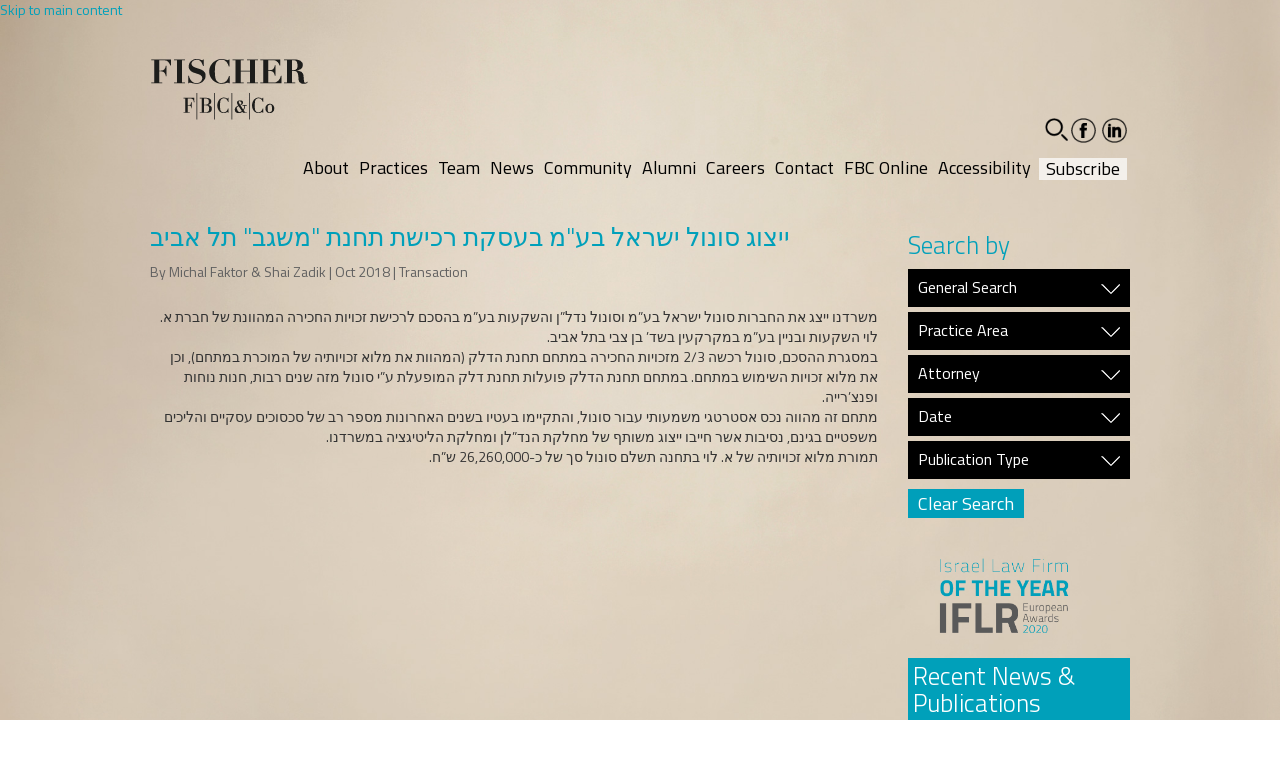

--- FILE ---
content_type: text/html; charset=UTF-8
request_url: https://www.fbclawyers.com/news/%D7%99%D7%99%D7%A6%D7%95%D7%92-%D7%A1%D7%95%D7%A0%D7%95%D7%9C-%D7%99%D7%A9%D7%A8%D7%90%D7%9C-%D7%91%D7%A2%D7%9E-%D7%91%D7%A2%D7%A1%D7%A7%D7%AA-%D7%A8%D7%9B%D7%99%D7%A9%D7%AA-%D7%AA%D7%97%D7%A0%D7%AA/
body_size: 12182
content:
<!DOCTYPE html>
<html class="no-js" lang="en-US">
<head>
<meta charset="UTF-8" />
<title>ייצוג סונול ישראל בע&quot;מ בעסקת רכישת תחנת &quot;משגב&quot; תל אביב | FISCHER (FBC &amp; Co.)</title>
<link rel="profile" href="http://gmpg.org/xfn/11" />
<link rel="pingback" href="https://www.fbclawyers.com/xmlrpc.php" />
<link rel="icon" href="https://www.fbclawyers.com/wp-content/themes/fcb/images/favicon-32x32.png" type="image/png" sizes="32x32">
<!-- CSS -->
<link rel="stylesheet" type="text/css" media="all" href="https://www.fbclawyers.com/wp-content/themes/fcb/css/bootstrap.min.css" />
<link rel="stylesheet" type="text/css" media="all" href="https://www.fbclawyers.com/wp-content/themes/fcb/style.css" />
<!--[if IE]>
	<link rel="stylesheet" type="text/css" href="https://www.fbclawyers.com/wp-content/themes/fcb/iefix.css" />
<![endif]-->




<!-- Google Fonts -->
<link href='//fonts.googleapis.com/css?family=Titillium+Web:400,900,700italic,700,600italic,600,400italic,300italic,300,200italic,200' rel='stylesheet' type='text/css'>
<link href='//fonts.googleapis.com/earlyaccess/opensanshebrew.css' rel='stylesheet' type='text/css'>

<!-- HTML5 shim and Respond.js IE8 support of HTML5 elements and media queries -->
<!--[if lt IE 9]>
  <script src="https://oss.maxcdn.com/libs/html5shiv/3.7.0/html5shiv.js"></script>
  <script src="https://oss.maxcdn.com/libs/respond.js/1.3.0/respond.min.js"></script>
<![endif]-->

<meta name='robots' content='index, follow, max-image-preview:large, max-snippet:-1, max-video-preview:-1' />
	<style>img:is([sizes="auto" i], [sizes^="auto," i]) { contain-intrinsic-size: 3000px 1500px }</style>
	<link rel="alternate" hreflang="en-us" href="https://www.fbclawyers.com/news/%d7%99%d7%99%d7%a6%d7%95%d7%92-%d7%a1%d7%95%d7%a0%d7%95%d7%9c-%d7%99%d7%a9%d7%a8%d7%90%d7%9c-%d7%91%d7%a2%d7%9e-%d7%91%d7%a2%d7%a1%d7%a7%d7%aa-%d7%a8%d7%9b%d7%99%d7%a9%d7%aa-%d7%aa%d7%97%d7%a0%d7%aa/" />
<link rel="alternate" hreflang="x-default" href="https://www.fbclawyers.com/news/%d7%99%d7%99%d7%a6%d7%95%d7%92-%d7%a1%d7%95%d7%a0%d7%95%d7%9c-%d7%99%d7%a9%d7%a8%d7%90%d7%9c-%d7%91%d7%a2%d7%9e-%d7%91%d7%a2%d7%a1%d7%a7%d7%aa-%d7%a8%d7%9b%d7%99%d7%a9%d7%aa-%d7%aa%d7%97%d7%a0%d7%aa/" />

	<!-- This site is optimized with the Yoast SEO plugin v24.5 - https://yoast.com/wordpress/plugins/seo/ -->
	<link rel="canonical" href="https://www.fbclawyers.com/news/ייצוג-סונול-ישראל-בעמ-בעסקת-רכישת-תחנת/" />
	<meta property="og:locale" content="en_US" />
	<meta property="og:type" content="article" />
	<meta property="og:title" content="ייצוג סונול ישראל בע&quot;מ בעסקת רכישת תחנת &quot;משגב&quot; תל אביב | FISCHER (FBC &amp; Co.)" />
	<meta property="og:description" content="משרדנו ייצג את החברות סונול ישראל בע&#8221;מ וסונול נדל&#8221;ן והשקעות בע&#8221;מ בהסכם לרכישת זכויות החכירה המהוונת של חברת א. לוי השקעות ובניין בע&#8221;מ במקרקעין בשד&#8217; בן צבי בתל אביב. במסגרת ההסכם, סונול רכשה 2/3 מזכויות החכירה במתחם תחנת הדלק (המהוות את מלוא זכויותיה של המוכרת במתחם), וכן את מלוא זכויות השימוש במתחם. במתחם תחנת הדלק [&hellip;]" />
	<meta property="og:url" content="https://www.fbclawyers.com/news/ייצוג-סונול-ישראל-בעמ-בעסקת-רכישת-תחנת/" />
	<meta property="og:site_name" content="FISCHER (FBC &amp; Co.)" />
	<script type="application/ld+json" class="yoast-schema-graph">{"@context":"https://schema.org","@graph":[{"@type":"WebPage","@id":"https://www.fbclawyers.com/news/%d7%99%d7%99%d7%a6%d7%95%d7%92-%d7%a1%d7%95%d7%a0%d7%95%d7%9c-%d7%99%d7%a9%d7%a8%d7%90%d7%9c-%d7%91%d7%a2%d7%9e-%d7%91%d7%a2%d7%a1%d7%a7%d7%aa-%d7%a8%d7%9b%d7%99%d7%a9%d7%aa-%d7%aa%d7%97%d7%a0%d7%aa/","url":"https://www.fbclawyers.com/news/%d7%99%d7%99%d7%a6%d7%95%d7%92-%d7%a1%d7%95%d7%a0%d7%95%d7%9c-%d7%99%d7%a9%d7%a8%d7%90%d7%9c-%d7%91%d7%a2%d7%9e-%d7%91%d7%a2%d7%a1%d7%a7%d7%aa-%d7%a8%d7%9b%d7%99%d7%a9%d7%aa-%d7%aa%d7%97%d7%a0%d7%aa/","name":"ייצוג סונול ישראל בע\"מ בעסקת רכישת תחנת \"משגב\" תל אביב | FISCHER (FBC &amp; Co.)","isPartOf":{"@id":"https://www.fbclawyers.com/#website"},"datePublished":"2018-10-29T14:11:54+00:00","breadcrumb":{"@id":"https://www.fbclawyers.com/news/%d7%99%d7%99%d7%a6%d7%95%d7%92-%d7%a1%d7%95%d7%a0%d7%95%d7%9c-%d7%99%d7%a9%d7%a8%d7%90%d7%9c-%d7%91%d7%a2%d7%9e-%d7%91%d7%a2%d7%a1%d7%a7%d7%aa-%d7%a8%d7%9b%d7%99%d7%a9%d7%aa-%d7%aa%d7%97%d7%a0%d7%aa/#breadcrumb"},"inLanguage":"en-US","potentialAction":[{"@type":"ReadAction","target":["https://www.fbclawyers.com/news/%d7%99%d7%99%d7%a6%d7%95%d7%92-%d7%a1%d7%95%d7%a0%d7%95%d7%9c-%d7%99%d7%a9%d7%a8%d7%90%d7%9c-%d7%91%d7%a2%d7%9e-%d7%91%d7%a2%d7%a1%d7%a7%d7%aa-%d7%a8%d7%9b%d7%99%d7%a9%d7%aa-%d7%aa%d7%97%d7%a0%d7%aa/"]}]},{"@type":"BreadcrumbList","@id":"https://www.fbclawyers.com/news/%d7%99%d7%99%d7%a6%d7%95%d7%92-%d7%a1%d7%95%d7%a0%d7%95%d7%9c-%d7%99%d7%a9%d7%a8%d7%90%d7%9c-%d7%91%d7%a2%d7%9e-%d7%91%d7%a2%d7%a1%d7%a7%d7%aa-%d7%a8%d7%9b%d7%99%d7%a9%d7%aa-%d7%aa%d7%97%d7%a0%d7%aa/#breadcrumb","itemListElement":[{"@type":"ListItem","position":1,"name":"Home","item":"https://www.fbclawyers.com/"},{"@type":"ListItem","position":2,"name":"News","item":"https://www.fbclawyers.com/news/"},{"@type":"ListItem","position":3,"name":"ייצוג סונול ישראל בע&#8221;מ בעסקת רכישת תחנת &#8220;משגב&#8221; תל אביב"}]},{"@type":"WebSite","@id":"https://www.fbclawyers.com/#website","url":"https://www.fbclawyers.com/","name":"FISCHER (FBC &amp; Co.)","description":"","publisher":{"@id":"https://www.fbclawyers.com/#organization"},"potentialAction":[{"@type":"SearchAction","target":{"@type":"EntryPoint","urlTemplate":"https://www.fbclawyers.com/?s={search_term_string}"},"query-input":{"@type":"PropertyValueSpecification","valueRequired":true,"valueName":"search_term_string"}}],"inLanguage":"en-US"},{"@type":"Organization","@id":"https://www.fbclawyers.com/#organization","name":"Fischer Behar Chen Well Orion & Co","url":"https://www.fbclawyers.com/","logo":{"@type":"ImageObject","inLanguage":"en-US","@id":"https://www.fbclawyers.com/#/schema/logo/image/","url":"https://www.fbclawyers.com/wp-content/uploads/2022/11/fcb.png","contentUrl":"https://www.fbclawyers.com/wp-content/uploads/2022/11/fcb.png","width":159,"height":78,"caption":"Fischer Behar Chen Well Orion & Co"},"image":{"@id":"https://www.fbclawyers.com/#/schema/logo/image/"}}]}</script>
	<!-- / Yoast SEO plugin. -->


<link rel='dns-prefetch' href='//cdnjs.cloudflare.com' />
<script type="text/javascript">
/* <![CDATA[ */
window._wpemojiSettings = {"baseUrl":"https:\/\/s.w.org\/images\/core\/emoji\/15.0.3\/72x72\/","ext":".png","svgUrl":"https:\/\/s.w.org\/images\/core\/emoji\/15.0.3\/svg\/","svgExt":".svg","source":{"concatemoji":"https:\/\/www.fbclawyers.com\/wp-includes\/js\/wp-emoji-release.min.js?ver=c0cb0254dd585d86c69ea2ab02cc499a"}};
/*! This file is auto-generated */
!function(i,n){var o,s,e;function c(e){try{var t={supportTests:e,timestamp:(new Date).valueOf()};sessionStorage.setItem(o,JSON.stringify(t))}catch(e){}}function p(e,t,n){e.clearRect(0,0,e.canvas.width,e.canvas.height),e.fillText(t,0,0);var t=new Uint32Array(e.getImageData(0,0,e.canvas.width,e.canvas.height).data),r=(e.clearRect(0,0,e.canvas.width,e.canvas.height),e.fillText(n,0,0),new Uint32Array(e.getImageData(0,0,e.canvas.width,e.canvas.height).data));return t.every(function(e,t){return e===r[t]})}function u(e,t,n){switch(t){case"flag":return n(e,"\ud83c\udff3\ufe0f\u200d\u26a7\ufe0f","\ud83c\udff3\ufe0f\u200b\u26a7\ufe0f")?!1:!n(e,"\ud83c\uddfa\ud83c\uddf3","\ud83c\uddfa\u200b\ud83c\uddf3")&&!n(e,"\ud83c\udff4\udb40\udc67\udb40\udc62\udb40\udc65\udb40\udc6e\udb40\udc67\udb40\udc7f","\ud83c\udff4\u200b\udb40\udc67\u200b\udb40\udc62\u200b\udb40\udc65\u200b\udb40\udc6e\u200b\udb40\udc67\u200b\udb40\udc7f");case"emoji":return!n(e,"\ud83d\udc26\u200d\u2b1b","\ud83d\udc26\u200b\u2b1b")}return!1}function f(e,t,n){var r="undefined"!=typeof WorkerGlobalScope&&self instanceof WorkerGlobalScope?new OffscreenCanvas(300,150):i.createElement("canvas"),a=r.getContext("2d",{willReadFrequently:!0}),o=(a.textBaseline="top",a.font="600 32px Arial",{});return e.forEach(function(e){o[e]=t(a,e,n)}),o}function t(e){var t=i.createElement("script");t.src=e,t.defer=!0,i.head.appendChild(t)}"undefined"!=typeof Promise&&(o="wpEmojiSettingsSupports",s=["flag","emoji"],n.supports={everything:!0,everythingExceptFlag:!0},e=new Promise(function(e){i.addEventListener("DOMContentLoaded",e,{once:!0})}),new Promise(function(t){var n=function(){try{var e=JSON.parse(sessionStorage.getItem(o));if("object"==typeof e&&"number"==typeof e.timestamp&&(new Date).valueOf()<e.timestamp+604800&&"object"==typeof e.supportTests)return e.supportTests}catch(e){}return null}();if(!n){if("undefined"!=typeof Worker&&"undefined"!=typeof OffscreenCanvas&&"undefined"!=typeof URL&&URL.createObjectURL&&"undefined"!=typeof Blob)try{var e="postMessage("+f.toString()+"("+[JSON.stringify(s),u.toString(),p.toString()].join(",")+"));",r=new Blob([e],{type:"text/javascript"}),a=new Worker(URL.createObjectURL(r),{name:"wpTestEmojiSupports"});return void(a.onmessage=function(e){c(n=e.data),a.terminate(),t(n)})}catch(e){}c(n=f(s,u,p))}t(n)}).then(function(e){for(var t in e)n.supports[t]=e[t],n.supports.everything=n.supports.everything&&n.supports[t],"flag"!==t&&(n.supports.everythingExceptFlag=n.supports.everythingExceptFlag&&n.supports[t]);n.supports.everythingExceptFlag=n.supports.everythingExceptFlag&&!n.supports.flag,n.DOMReady=!1,n.readyCallback=function(){n.DOMReady=!0}}).then(function(){return e}).then(function(){var e;n.supports.everything||(n.readyCallback(),(e=n.source||{}).concatemoji?t(e.concatemoji):e.wpemoji&&e.twemoji&&(t(e.twemoji),t(e.wpemoji)))}))}((window,document),window._wpemojiSettings);
/* ]]> */
</script>
<link rel='stylesheet' id='Awesome-css-css' href='https://cdnjs.cloudflare.com/ajax/libs/font-awesome/6.2.1/css/all.min.css?ver=c0cb0254dd585d86c69ea2ab02cc499a' type='text/css' media='all' />
<link rel='stylesheet' id='Awesome-fonts-css' href='https://www.fbclawyers.com/wp-content/themes/fcb/fonts/fontawesome/fa-regular-400.ttf?ver=c0cb0254dd585d86c69ea2ab02cc499a' type='text/css' media='all' />
<style id='wp-emoji-styles-inline-css' type='text/css'>

	img.wp-smiley, img.emoji {
		display: inline !important;
		border: none !important;
		box-shadow: none !important;
		height: 1em !important;
		width: 1em !important;
		margin: 0 0.07em !important;
		vertical-align: -0.1em !important;
		background: none !important;
		padding: 0 !important;
	}
</style>
<link rel='stylesheet' id='wp-block-library-css' href='https://www.fbclawyers.com/wp-includes/css/dist/block-library/style.min.css?ver=c0cb0254dd585d86c69ea2ab02cc499a' type='text/css' media='all' />
<style id='classic-theme-styles-inline-css' type='text/css'>
/*! This file is auto-generated */
.wp-block-button__link{color:#fff;background-color:#32373c;border-radius:9999px;box-shadow:none;text-decoration:none;padding:calc(.667em + 2px) calc(1.333em + 2px);font-size:1.125em}.wp-block-file__button{background:#32373c;color:#fff;text-decoration:none}
</style>
<style id='global-styles-inline-css' type='text/css'>
:root{--wp--preset--aspect-ratio--square: 1;--wp--preset--aspect-ratio--4-3: 4/3;--wp--preset--aspect-ratio--3-4: 3/4;--wp--preset--aspect-ratio--3-2: 3/2;--wp--preset--aspect-ratio--2-3: 2/3;--wp--preset--aspect-ratio--16-9: 16/9;--wp--preset--aspect-ratio--9-16: 9/16;--wp--preset--color--black: #000000;--wp--preset--color--cyan-bluish-gray: #abb8c3;--wp--preset--color--white: #ffffff;--wp--preset--color--pale-pink: #f78da7;--wp--preset--color--vivid-red: #cf2e2e;--wp--preset--color--luminous-vivid-orange: #ff6900;--wp--preset--color--luminous-vivid-amber: #fcb900;--wp--preset--color--light-green-cyan: #7bdcb5;--wp--preset--color--vivid-green-cyan: #00d084;--wp--preset--color--pale-cyan-blue: #8ed1fc;--wp--preset--color--vivid-cyan-blue: #0693e3;--wp--preset--color--vivid-purple: #9b51e0;--wp--preset--gradient--vivid-cyan-blue-to-vivid-purple: linear-gradient(135deg,rgba(6,147,227,1) 0%,rgb(155,81,224) 100%);--wp--preset--gradient--light-green-cyan-to-vivid-green-cyan: linear-gradient(135deg,rgb(122,220,180) 0%,rgb(0,208,130) 100%);--wp--preset--gradient--luminous-vivid-amber-to-luminous-vivid-orange: linear-gradient(135deg,rgba(252,185,0,1) 0%,rgba(255,105,0,1) 100%);--wp--preset--gradient--luminous-vivid-orange-to-vivid-red: linear-gradient(135deg,rgba(255,105,0,1) 0%,rgb(207,46,46) 100%);--wp--preset--gradient--very-light-gray-to-cyan-bluish-gray: linear-gradient(135deg,rgb(238,238,238) 0%,rgb(169,184,195) 100%);--wp--preset--gradient--cool-to-warm-spectrum: linear-gradient(135deg,rgb(74,234,220) 0%,rgb(151,120,209) 20%,rgb(207,42,186) 40%,rgb(238,44,130) 60%,rgb(251,105,98) 80%,rgb(254,248,76) 100%);--wp--preset--gradient--blush-light-purple: linear-gradient(135deg,rgb(255,206,236) 0%,rgb(152,150,240) 100%);--wp--preset--gradient--blush-bordeaux: linear-gradient(135deg,rgb(254,205,165) 0%,rgb(254,45,45) 50%,rgb(107,0,62) 100%);--wp--preset--gradient--luminous-dusk: linear-gradient(135deg,rgb(255,203,112) 0%,rgb(199,81,192) 50%,rgb(65,88,208) 100%);--wp--preset--gradient--pale-ocean: linear-gradient(135deg,rgb(255,245,203) 0%,rgb(182,227,212) 50%,rgb(51,167,181) 100%);--wp--preset--gradient--electric-grass: linear-gradient(135deg,rgb(202,248,128) 0%,rgb(113,206,126) 100%);--wp--preset--gradient--midnight: linear-gradient(135deg,rgb(2,3,129) 0%,rgb(40,116,252) 100%);--wp--preset--font-size--small: 13px;--wp--preset--font-size--medium: 20px;--wp--preset--font-size--large: 36px;--wp--preset--font-size--x-large: 42px;--wp--preset--spacing--20: 0.44rem;--wp--preset--spacing--30: 0.67rem;--wp--preset--spacing--40: 1rem;--wp--preset--spacing--50: 1.5rem;--wp--preset--spacing--60: 2.25rem;--wp--preset--spacing--70: 3.38rem;--wp--preset--spacing--80: 5.06rem;--wp--preset--shadow--natural: 6px 6px 9px rgba(0, 0, 0, 0.2);--wp--preset--shadow--deep: 12px 12px 50px rgba(0, 0, 0, 0.4);--wp--preset--shadow--sharp: 6px 6px 0px rgba(0, 0, 0, 0.2);--wp--preset--shadow--outlined: 6px 6px 0px -3px rgba(255, 255, 255, 1), 6px 6px rgba(0, 0, 0, 1);--wp--preset--shadow--crisp: 6px 6px 0px rgba(0, 0, 0, 1);}:where(.is-layout-flex){gap: 0.5em;}:where(.is-layout-grid){gap: 0.5em;}body .is-layout-flex{display: flex;}.is-layout-flex{flex-wrap: wrap;align-items: center;}.is-layout-flex > :is(*, div){margin: 0;}body .is-layout-grid{display: grid;}.is-layout-grid > :is(*, div){margin: 0;}:where(.wp-block-columns.is-layout-flex){gap: 2em;}:where(.wp-block-columns.is-layout-grid){gap: 2em;}:where(.wp-block-post-template.is-layout-flex){gap: 1.25em;}:where(.wp-block-post-template.is-layout-grid){gap: 1.25em;}.has-black-color{color: var(--wp--preset--color--black) !important;}.has-cyan-bluish-gray-color{color: var(--wp--preset--color--cyan-bluish-gray) !important;}.has-white-color{color: var(--wp--preset--color--white) !important;}.has-pale-pink-color{color: var(--wp--preset--color--pale-pink) !important;}.has-vivid-red-color{color: var(--wp--preset--color--vivid-red) !important;}.has-luminous-vivid-orange-color{color: var(--wp--preset--color--luminous-vivid-orange) !important;}.has-luminous-vivid-amber-color{color: var(--wp--preset--color--luminous-vivid-amber) !important;}.has-light-green-cyan-color{color: var(--wp--preset--color--light-green-cyan) !important;}.has-vivid-green-cyan-color{color: var(--wp--preset--color--vivid-green-cyan) !important;}.has-pale-cyan-blue-color{color: var(--wp--preset--color--pale-cyan-blue) !important;}.has-vivid-cyan-blue-color{color: var(--wp--preset--color--vivid-cyan-blue) !important;}.has-vivid-purple-color{color: var(--wp--preset--color--vivid-purple) !important;}.has-black-background-color{background-color: var(--wp--preset--color--black) !important;}.has-cyan-bluish-gray-background-color{background-color: var(--wp--preset--color--cyan-bluish-gray) !important;}.has-white-background-color{background-color: var(--wp--preset--color--white) !important;}.has-pale-pink-background-color{background-color: var(--wp--preset--color--pale-pink) !important;}.has-vivid-red-background-color{background-color: var(--wp--preset--color--vivid-red) !important;}.has-luminous-vivid-orange-background-color{background-color: var(--wp--preset--color--luminous-vivid-orange) !important;}.has-luminous-vivid-amber-background-color{background-color: var(--wp--preset--color--luminous-vivid-amber) !important;}.has-light-green-cyan-background-color{background-color: var(--wp--preset--color--light-green-cyan) !important;}.has-vivid-green-cyan-background-color{background-color: var(--wp--preset--color--vivid-green-cyan) !important;}.has-pale-cyan-blue-background-color{background-color: var(--wp--preset--color--pale-cyan-blue) !important;}.has-vivid-cyan-blue-background-color{background-color: var(--wp--preset--color--vivid-cyan-blue) !important;}.has-vivid-purple-background-color{background-color: var(--wp--preset--color--vivid-purple) !important;}.has-black-border-color{border-color: var(--wp--preset--color--black) !important;}.has-cyan-bluish-gray-border-color{border-color: var(--wp--preset--color--cyan-bluish-gray) !important;}.has-white-border-color{border-color: var(--wp--preset--color--white) !important;}.has-pale-pink-border-color{border-color: var(--wp--preset--color--pale-pink) !important;}.has-vivid-red-border-color{border-color: var(--wp--preset--color--vivid-red) !important;}.has-luminous-vivid-orange-border-color{border-color: var(--wp--preset--color--luminous-vivid-orange) !important;}.has-luminous-vivid-amber-border-color{border-color: var(--wp--preset--color--luminous-vivid-amber) !important;}.has-light-green-cyan-border-color{border-color: var(--wp--preset--color--light-green-cyan) !important;}.has-vivid-green-cyan-border-color{border-color: var(--wp--preset--color--vivid-green-cyan) !important;}.has-pale-cyan-blue-border-color{border-color: var(--wp--preset--color--pale-cyan-blue) !important;}.has-vivid-cyan-blue-border-color{border-color: var(--wp--preset--color--vivid-cyan-blue) !important;}.has-vivid-purple-border-color{border-color: var(--wp--preset--color--vivid-purple) !important;}.has-vivid-cyan-blue-to-vivid-purple-gradient-background{background: var(--wp--preset--gradient--vivid-cyan-blue-to-vivid-purple) !important;}.has-light-green-cyan-to-vivid-green-cyan-gradient-background{background: var(--wp--preset--gradient--light-green-cyan-to-vivid-green-cyan) !important;}.has-luminous-vivid-amber-to-luminous-vivid-orange-gradient-background{background: var(--wp--preset--gradient--luminous-vivid-amber-to-luminous-vivid-orange) !important;}.has-luminous-vivid-orange-to-vivid-red-gradient-background{background: var(--wp--preset--gradient--luminous-vivid-orange-to-vivid-red) !important;}.has-very-light-gray-to-cyan-bluish-gray-gradient-background{background: var(--wp--preset--gradient--very-light-gray-to-cyan-bluish-gray) !important;}.has-cool-to-warm-spectrum-gradient-background{background: var(--wp--preset--gradient--cool-to-warm-spectrum) !important;}.has-blush-light-purple-gradient-background{background: var(--wp--preset--gradient--blush-light-purple) !important;}.has-blush-bordeaux-gradient-background{background: var(--wp--preset--gradient--blush-bordeaux) !important;}.has-luminous-dusk-gradient-background{background: var(--wp--preset--gradient--luminous-dusk) !important;}.has-pale-ocean-gradient-background{background: var(--wp--preset--gradient--pale-ocean) !important;}.has-electric-grass-gradient-background{background: var(--wp--preset--gradient--electric-grass) !important;}.has-midnight-gradient-background{background: var(--wp--preset--gradient--midnight) !important;}.has-small-font-size{font-size: var(--wp--preset--font-size--small) !important;}.has-medium-font-size{font-size: var(--wp--preset--font-size--medium) !important;}.has-large-font-size{font-size: var(--wp--preset--font-size--large) !important;}.has-x-large-font-size{font-size: var(--wp--preset--font-size--x-large) !important;}
:where(.wp-block-post-template.is-layout-flex){gap: 1.25em;}:where(.wp-block-post-template.is-layout-grid){gap: 1.25em;}
:where(.wp-block-columns.is-layout-flex){gap: 2em;}:where(.wp-block-columns.is-layout-grid){gap: 2em;}
:root :where(.wp-block-pullquote){font-size: 1.5em;line-height: 1.6;}
</style>
<link rel='stylesheet' id='wpml-legacy-dropdown-0-css' href='https://www.fbclawyers.com/wp-content/plugins/sitepress-multilingual-cms/templates/language-switchers/legacy-dropdown/style.min.css?ver=1' type='text/css' media='all' />
<style id='wpml-legacy-dropdown-0-inline-css' type='text/css'>
.wpml-ls-statics-shortcode_actions, .wpml-ls-statics-shortcode_actions .wpml-ls-sub-menu, .wpml-ls-statics-shortcode_actions a {border-color:#cdcdcd;}.wpml-ls-statics-shortcode_actions a, .wpml-ls-statics-shortcode_actions .wpml-ls-sub-menu a, .wpml-ls-statics-shortcode_actions .wpml-ls-sub-menu a:link, .wpml-ls-statics-shortcode_actions li:not(.wpml-ls-current-language) .wpml-ls-link, .wpml-ls-statics-shortcode_actions li:not(.wpml-ls-current-language) .wpml-ls-link:link {color:#444444;background-color:#ffffff;}.wpml-ls-statics-shortcode_actions .wpml-ls-sub-menu a:hover,.wpml-ls-statics-shortcode_actions .wpml-ls-sub-menu a:focus, .wpml-ls-statics-shortcode_actions .wpml-ls-sub-menu a:link:hover, .wpml-ls-statics-shortcode_actions .wpml-ls-sub-menu a:link:focus {color:#000000;background-color:#eeeeee;}.wpml-ls-statics-shortcode_actions .wpml-ls-current-language > a {color:#444444;background-color:#ffffff;}.wpml-ls-statics-shortcode_actions .wpml-ls-current-language:hover>a, .wpml-ls-statics-shortcode_actions .wpml-ls-current-language>a:focus {color:#000000;background-color:#eeeeee;}
</style>
<link rel='stylesheet' id='wp-bootstrap-carousel-css' href='https://www.fbclawyers.com/wp-content/plugins/wp-bootstrap-carousel/css/carousel.min.css?ver=0.5.0' type='text/css' media='screen' />
<script type="text/javascript" src="https://www.fbclawyers.com/wp-content/plugins/sitepress-multilingual-cms/templates/language-switchers/legacy-dropdown/script.min.js?ver=1" id="wpml-legacy-dropdown-0-js"></script>
<link rel="https://api.w.org/" href="https://www.fbclawyers.com/wp-json/" /><link rel="EditURI" type="application/rsd+xml" title="RSD" href="https://www.fbclawyers.com/xmlrpc.php?rsd" />

<link rel='shortlink' href='https://www.fbclawyers.com/?p=5570' />
<link rel="alternate" title="oEmbed (JSON)" type="application/json+oembed" href="https://www.fbclawyers.com/wp-json/oembed/1.0/embed?url=https%3A%2F%2Fwww.fbclawyers.com%2Fnews%2F%25d7%2599%25d7%2599%25d7%25a6%25d7%2595%25d7%2592-%25d7%25a1%25d7%2595%25d7%25a0%25d7%2595%25d7%259c-%25d7%2599%25d7%25a9%25d7%25a8%25d7%2590%25d7%259c-%25d7%2591%25d7%25a2%25d7%259e-%25d7%2591%25d7%25a2%25d7%25a1%25d7%25a7%25d7%25aa-%25d7%25a8%25d7%259b%25d7%2599%25d7%25a9%25d7%25aa-%25d7%25aa%25d7%2597%25d7%25a0%25d7%25aa%2F" />
<link rel="alternate" title="oEmbed (XML)" type="text/xml+oembed" href="https://www.fbclawyers.com/wp-json/oembed/1.0/embed?url=https%3A%2F%2Fwww.fbclawyers.com%2Fnews%2F%25d7%2599%25d7%2599%25d7%25a6%25d7%2595%25d7%2592-%25d7%25a1%25d7%2595%25d7%25a0%25d7%2595%25d7%259c-%25d7%2599%25d7%25a9%25d7%25a8%25d7%2590%25d7%259c-%25d7%2591%25d7%25a2%25d7%259e-%25d7%2591%25d7%25a2%25d7%25a1%25d7%25a7%25d7%25aa-%25d7%25a8%25d7%259b%25d7%2599%25d7%25a9%25d7%25aa-%25d7%25aa%25d7%2597%25d7%25a0%25d7%25aa%2F&#038;format=xml" />
<meta name="generator" content="WPML ver:4.7.1 stt:1;" />
<script>
	var onSubmit = function(response) {
		document.getElementById("frm1").submit();
	};
	var onSubmit2 = function(response) {
		document.getElementById("frm2").submit();
	};
</script>

	<!-- // v3  captcha -->
	<!-- <script src='https://www.google.com/recaptcha/api.js?render=6LfEhLUfAAAAAD6_g03Q_qplSa9xHMHqZbhVB8hz' async defer></script> -->
	<script>
		// console.log('grecaptcha',grecaptcha);
		if(typeof grecaptcha === 'undefined') {
			grecaptcha = {};
		}
		
		if(grecaptcha){
			console.log( 'grecaptcha:1', grecaptcha );
			function onSubmitCareers(e) {
				// e.preventDefault();
				// console.log( 'e', e );
				grecaptcha.ready(function() {
					// alert("grecaptcha is ready!");
					grecaptcha.execute('6LfEhLUfAAAAAD6_g03Q_qplSa9xHMHqZbhVB8hz', {action: 'validate_captcha'}).then(function(token) {
						document.getElementById('recaptcha-token').value = token;
					});

					// refresh token every minute to prevent expiration
					setInterval(function(){
						grecaptcha.execute('6LfEhLUfAAAAAD6_g03Q_qplSa9xHMHqZbhVB8hz', {action: 'validate_captcha'}).then(function(token) {
							console.log( 'refreshed token:', token );
							document.getElementById("recaptcha-token").value = token;
						});
					}, 60000)
				});
			}
		}
	</script>
</head>

<body class="news-template-default single single-news postid-5570" >
	<div id = "skip-to-main">
        <a href="#wrap" aria-label="Skip to main content">Skip to main content</a>
    </div>
	<div id="wrap">
		<div id="header">
			<div class="container">
				<div id="fcb" class="pull-left">
					<a href="https://www.fbclawyers.com">
						<img src="https://www.fbclawyers.com/wp-content/themes/fcb/images/fcb.png" alt="fbc logo">
					</a>
				</div>
				<div class="allmenu">
					<div class="top-menu">
											<ul class="main-menu">
							<li class="main-search" role="button" tabindex="0" aria-label="open search field"><span style="opacity: 0;" class="glyphicon glyphicon-search"></span><div class="search-form-holder"><form action="' . get_bloginfo('url') . '" method="get"><input class="input-main-search" type="text" name="s" aria-label="search"></form></div></li>
							<li class="facebook-head social"><a href="https://www.facebook.com/fischerbehar" target="_blank"><span class="visuallyhidden">facebook-social</span></a></li>
							<li class="linkindin-head social"><a href="https://www.linkedin.com/company/156864" target="_blank"><span class="visuallyhidden">linkedin-social</span></a></li>
						</ul>
						<!-- <span class="blck-btn pull-right">
							<a href="https://www.fbclawyers.com/?page_id=8512">Coronavirus Updates</a>
						</span> -->
										</div>
				<div class="bottom-menu">
						<nav id="master-menu"><ul class="main-menu pull-right"><li id="menu-item-1935" class="show-mobile menu-item menu-item-type-post_type menu-item-object-page menu-item-home menu-item-1935"><a href="https://www.fbclawyers.com/">Home</a></li>
<li id="menu-item-37" class="menu-item menu-item-type-post_type menu-item-object-page menu-item-37"><a href="https://www.fbclawyers.com/about-fbc/">About</a></li>
<li id="menu-item-1917" class="hidden menu-item menu-item-type-post_type menu-item-object-page menu-item-1917"><a href="https://www.fbclawyers.com/practices/">Practices</a></li>
<li id="menu-item-11" class="practices-menu menu-item menu-item-type-custom menu-item-object-custom menu-item-11"><a href="#">Practices</a></li>
<li id="menu-item-74" class="menu-item menu-item-type-post_type menu-item-object-page menu-item-74"><a href="https://www.fbclawyers.com/team/">Team</a></li>
<li id="menu-item-81" class="menu-item menu-item-type-post_type menu-item-object-page menu-item-81"><a href="https://www.fbclawyers.com/news-publications/">News</a></li>
<li id="menu-item-86" class="menu-item menu-item-type-post_type menu-item-object-page menu-item-86"><a href="https://www.fbclawyers.com/community/">Community</a></li>
<li id="menu-item-95" class="menu-item menu-item-type-post_type menu-item-object-page menu-item-95"><a href="https://www.fbclawyers.com/alumni/">Alumni</a></li>
<li id="menu-item-10786" class="menu-item menu-item-type-post_type menu-item-object-page menu-item-10786"><a href="https://www.fbclawyers.com/carrers-attorneys/">Careers</a></li>
<li id="menu-item-120" class="menu-item menu-item-type-post_type menu-item-object-page menu-item-120"><a href="https://www.fbclawyers.com/contact/">Contact</a></li>
<li id="menu-item-7641" class="menu-item menu-item-type-post_type menu-item-object-page menu-item-7641"><a href="https://www.fbclawyers.com/fbc-online/">FBC Online</a></li>
<li id="menu-item-11370" class="menu-item menu-item-type-post_type menu-item-object-page menu-item-11370"><a href="https://www.fbclawyers.com/accessibility/">Accessibility</a></li>
<li id="menu-item-4093" class="subscribe menu-item menu-item-type-custom menu-item-object-custom menu-item-4093"><a target="_blank" href="http://fbclawyers.us15.list-manage.com/subscribe?u=5da665b111afade59f9e8ad39&#038;id=8ff97bacd4">Subscribe</a></li>
</ul></nav>					</div>
				</div>			
			</div>
		</div>
	<div class="container" role="main">
		<div class="row">
			<div class="right-sidebar">
				<div class="col-xs-9">
					<h1 class="article">ייצוג סונול ישראל בע"מ בעסקת רכישת תחנת "משגב" תל אביב</h1>
                    <div class="feed">
                        						<span>By Michal Faktor &amp; Shai Zadik  | Oct 2018 | Transaction</span>
					</div>
					<div class="article-content">
					<p style="direction: rtl;">משרדנו ייצג את החברות סונול ישראל בע&#8221;מ וסונול נדל&#8221;ן והשקעות בע&#8221;מ בהסכם לרכישת זכויות החכירה המהוונת של חברת א. לוי השקעות ובניין בע&#8221;מ במקרקעין בשד&#8217; בן צבי בתל אביב.<br />
במסגרת ההסכם, סונול רכשה 2/3 מזכויות החכירה במתחם תחנת הדלק (המהוות את מלוא זכויותיה של המוכרת במתחם), וכן את מלוא זכויות השימוש במתחם. במתחם תחנת הדלק פועלות תחנת דלק המופעלת ע&#8221;י סונול מזה שנים רבות, חנות נוחות ופנצ&#8217;רייה.<br />
מתחם זה מהווה נכס אסטרטגי משמעותי עבור סונול, והתקיימו בעטיו בשנים האחרונות מספר רב של סכסוכים עסקיים והליכים משפטיים בגינם, נסיבות אשר חייבו ייצוג משותף של מחלקת הנד&#8221;לן ומחלקת הליטיגציה במשרדנו.<br />
תמורת מלוא זכויותיה של א. לוי בתחנה תשלם סונול סך של כ-26,260,000 ש&#8221;ח.</p>
					</div>
					<!-- <p></p> -->
				</div>
				<div class="col-xs-3" id="sidebar">
								<h2>Search by</h2>
			<!-- Accordion -->
			<div class="panel-group" id="accordion">

				<!-- General Search -->
				<div class="panel panel-default">
					<div class="panel-heading">
						<p class="h4 panel-title">
							<a data-toggle="collapse" data-parent="#accordion" href="#collapseZero" >
								General Search
								<i class="arrow white"></i>
							</a>
						</p>
					</div>
					<div id="collapseZero" class="panel-collapse collapse">
						<div class="panel-body">
							<form action="https://www.fbclawyers.com/news-publications/?" method="post">

								<input type="text" name="search" aria-label="General Search"/>
								<input type="hidden">
							</form>
						</div>
					</div>
				</div>
				
				<!-- Practice Area -->
				<div class="panel panel-default">
					<div class="panel-heading">
						<p class="h4 panel-title">
							<a data-toggle="collapse" data-parent="#accordion" href="#collapseOne">
								Practice Area
								<i class="arrow white"></i>
							</a>
						</p>
					</div>
					<div id="collapseOne" class="panel-collapse collapse">
						<div class="panel-body">
							<ul class="sidebar-list">
																		<li><a href="https://www.fbclawyers.com/news-publications/?area=arbitration-mediation" >Arbitration &amp; Mediation</a></li>
																			<li><a href="https://www.fbclawyers.com/news-publications/?area=aviation-maritime" >Aviation &amp; Maritime</a></li>
																			<li><a href="https://www.fbclawyers.com/news-publications/?area=banking-finance" >Banking &amp; Finance</a></li>
																			<li><a href="https://www.fbclawyers.com/news-publications/?area=blockchain-cryptocurrency" >Blockchain and Cryptocurrency</a></li>
																			<li><a href="https://www.fbclawyers.com/news-publications/?area=capital-markets" >Capital Markets</a></li>
																			<li><a href="https://www.fbclawyers.com/news-publications/?area=class-actions-derivative-suits" >Class Actions &amp; Derivative Suits</a></li>
																			<li><a href="https://www.fbclawyers.com/news-publications/?area=commercial" >Commercial</a></li>
																			<li><a href="https://www.fbclawyers.com/news-publications/?area=competition-antitrust" >Competition &amp; Antitrust</a></li>
																			<li><a href="https://www.fbclawyers.com/news-publications/?area=cybersecurity-it-data-protection" >Cybersecurity, IT &amp; Data Protection</a></li>
																			<li><a href="https://www.fbclawyers.com/news-publications/?area=east-asia-desk" >East Asia Desk</a></li>
																			<li><a href="https://www.fbclawyers.com/news-publications/?area=environmental" >Environmental</a></li>
																			<li><a href="https://www.fbclawyers.com/news-publications/?area=family-inheritance-law" >Family &amp; Inheritance Law</a></li>
																			<li><a href="https://www.fbclawyers.com/news-publications/?area=financial-regulation" >Financial Regulation</a></li>
																			<li><a href="https://www.fbclawyers.com/news-publications/?area=fintech" >FinTech</a></li>
																			<li><a href="https://www.fbclawyers.com/news-publications/?area=french-desk" >French Desk</a></li>
																			<li><a href="https://www.fbclawyers.com/news-publications/?area=global-talent-mobility-relocation" >Global Talent Mobility &amp; Relocation</a></li>
																			<li><a href="https://www.fbclawyers.com/news-publications/?area=hi-tech-technology-venture-capital" >Hi-Tech, Technology &amp; Venture Capital</a></li>
																			<li><a href="https://www.fbclawyers.com/news-publications/?area=hotels-tourism" >Hotels &amp; Tourism</a></li>
																			<li><a href="https://www.fbclawyers.com/news-publications/?area=insolvency-restructuring" >Insolvency &amp; Restructuring</a></li>
																			<li><a href="https://www.fbclawyers.com/news-publications/?area=intellectual-property" >Intellectual Property</a></li>
																			<li><a href="https://www.fbclawyers.com/news-publications/?area=investment-funds" >Investment Funds</a></li>
																			<li><a href="https://www.fbclawyers.com/news-publications/?area=labor-employment" >Labor &amp; Employment</a></li>
																			<li><a href="https://www.fbclawyers.com/news-publications/?area=life-sciences-health-care" >Life Sciences &amp; Healthcare</a></li>
																			<li><a href="https://www.fbclawyers.com/news-publications/?area=liquidation-receivership" >Liquidation &amp; Receivership</a></li>
																			<li><a href="https://www.fbclawyers.com/news-publications/?area=litigation" >Litigation</a></li>
																			<li><a href="https://www.fbclawyers.com/news-publications/?area=mergers-acquisitions" >Mergers &amp; Acquisitions</a></li>
																			<li><a href="https://www.fbclawyers.com/news-publications/?area=philanthropy" >Philanthropy</a></li>
																			<li><a href="https://www.fbclawyers.com/news-publications/?area=planning-zoning" >Planning &amp; Zoning</a></li>
																			<li><a href="https://www.fbclawyers.com/news-publications/?area=private-asset-management" >Private Asset Management</a></li>
																			<li><a href="https://www.fbclawyers.com/news-publications/?area=private-equity" >Private Equity</a></li>
																			<li><a href="https://www.fbclawyers.com/news-publications/?area=project-finance-energy" >Project Finance &amp; Energy</a></li>
																			<li><a href="https://www.fbclawyers.com/news-publications/?area=real-estate" >Real Estate</a></li>
																			<li><a href="https://www.fbclawyers.com/news-publications/?area=regulatory" >Regulatory</a></li>
																			<li><a href="https://www.fbclawyers.com/news-publications/?area=sports-law" >Sports Law</a></li>
																			<li><a href="https://www.fbclawyers.com/news-publications/?area=tax" >Tax</a></li>
																			<li><a href="https://www.fbclawyers.com/news-publications/?area=municipal-tax" >Tax - Municipal Tax</a></li>
																			<li><a href="https://www.fbclawyers.com/news-publications/?area=techlitigation" >Tech Litigation</a></li>
																			<li><a href="https://www.fbclawyers.com/news-publications/?area=telecom-media" >Telecom &amp; Media</a></li>
																			<li><a href="https://www.fbclawyers.com/news-publications/?area=trade-associations" >Trade Associations</a></li>
																</ul>
						</div>
					</div>
				</div>

				<!-- Author -->
				<div class="panel panel-default">
					<div class="panel-heading">
						<p class="h4 panel-title">
							<a data-toggle="collapse" data-parent="#accordion" href="#collapseThree">
								Attorney
								<i class="arrow white"></i>
							</a>
						</p>
					</div>
					<div id="collapseThree" class="panel-collapse collapse">
						<div class="panel-body">
							<div class="sorting">
								<form action="">
									<input aria-label="Attorney search" type="text" data-design="list" data-path="">
								</form>
							</div>
							<div id="lawyers-results"></div>
						</div>
					</div>
				</div>
				
				<!-- Date -->
				<div class="panel panel-default">
					<div class="panel-heading">
						<p class="h4 panel-title">
							<a data-toggle="collapse" data-parent="#accordion" href="#collapseTwo">
								Date
								<i class="arrow white"></i>
							</a>
						</p>
					</div>
					<div id="collapseTwo" class="panel-collapse collapse">
						<div class="panel-body">
							<ul class="sidebar-list">
																		<li><a href="https://www.fbclawyers.com/news-publications/?since=month" >Last Month</a></li>
																			<li><a href="https://www.fbclawyers.com/news-publications/?since=half" >Last Six Months</a></li>
																			<li><a href="https://www.fbclawyers.com/news-publications/?since=year" >Last Year</a></li>
																</ul>
						</div>
					</div>
				</div>

				<!-- Publication Type -->
				<div class="panel panel-default">
					<div class="panel-heading">
						<p class="h4 panel-title">
							<a data-toggle="collapse" data-parent="#accordion" href="#collapse">
								Publication Type
								<i class="arrow white"></i>
							</a>
						</p>
					</div>
					<div id="collapse" class="panel-collapse collapse">
						<div class="panel-body">
							<ul class="sidebar-list">
																		<li><a href="https://www.fbclawyers.com/news-publications/?publicType=Transaction" >Transaction</a></li>
																			<li><a href="https://www.fbclawyers.com/news-publications/?publicType=Publication" >Publication</a></li>
																			<li><a href="https://www.fbclawyers.com/news-publications/?publicType=Legal+Update" >Legal Update</a></li>
																			<li><a href="https://www.fbclawyers.com/news-publications/?publicType=Firm+News" >Firm News</a></li>
																</ul>
						</div>
					</div>
				</div>
			</div>

			<a href="https://www.fbclawyers.com/news-publications/" class="blue-btn spacer pull-left">Clear Search</a>
			<div class="clearfix"></div>

			<div class="banners" style="margin-top:15px;">
				<img src="https://www.fbclawyers.com/wp-content/themes/fcb/images/banners/FYEARE-1.png" class="max-img" alt="Israel Law Firm of the year by IFLR 1000 for 2020">
			</div>
			<!-- EndAccordion -->
		
		<h2 class="blue-filler">Recent News &amp; Publications</h2>
							<div class="side-feed">
						<h2 role="heading" aria-level="3">מעו&#8221;דכן תכנון ובניה &#8211; ינואר 2026 II</h2>
						<p><a href="https://www.fbclawyers.com/news/%d7%9e%d7%a2%d7%95%d7%93%d7%9b%d7%9f-%d7%aa%d7%9b%d7%a0%d7%95%d7%9f-%d7%95%d7%91%d7%a0%d7%99%d7%94-%d7%99%d7%a0%d7%95%d7%90%d7%a8-2026-ii/">אנו שמחים להציג לפניכם גיליון נוסף של מעו"דכן תכנון ובניה ובו עדכונים מהעת האחרונה.
תקן 21 של מועצת שמאי המקרקעין הוא התקן המקצועי התקף לצו...</a></p>
						<span>Ayelet Huta  | Jan 2026</span>
					</div>
										<div class="side-feed">
						<h2 role="heading" aria-level="3">מעו&#8221;דכן קניין רוחני ופטנטים &#8211; ינואר 2026</h2>
						<p><a href="https://www.fbclawyers.com/news/%d7%9e%d7%a2%d7%95%d7%93%d7%9b%d7%9f-%d7%a7%d7%a0%d7%99%d7%99%d7%9f-%d7%a8%d7%95%d7%97%d7%a0%d7%99-%d7%95%d7%a4%d7%98%d7%a0%d7%98%d7%99%d7%9d-%d7%99%d7%a0%d7%95%d7%90%d7%a8-2026/">ברצוננו להביא לידיעתכם פסק דין תקדימי שניתן לאחרונה על ידי בית המשפט המחוזי בתל אביב (כב' השופטת תמר אברהמי) המהווה נדבך חשוב ומשמעותי בהתמו...</a></p>
						<span>Yael Riemer &amp; Tamara Dreiman &amp; Avia Dola  | Jan 2026</span>
					</div>
										<div class="side-feed">
						<h2 role="heading" aria-level="3">מעודכן תכנון ובניה &#8211; ינואר 2026</h2>
						<p><a href="https://www.fbclawyers.com/news/%d7%9e%d7%a2%d7%95%d7%93%d7%9b%d7%9f-%d7%aa%d7%9b%d7%a0%d7%95%d7%9f-%d7%95%d7%91%d7%a0%d7%99%d7%94-%d7%99%d7%a0%d7%95%d7%90%d7%a8-2026/">ביום 8.12.2025 פורסם תזכיר חוק התכנית הכלכלית (תיקוני חקיקה ליישום המדיניות הכלכלית לשנת התקציב 2026), התשפ"ו-2025, אשר כולל מספר תיקונים שמ...</a></p>
						<span>Ayelet Huta  | Jan 2026</span>
					</div>
										<a href="https://www.fbclawyers.com/news-publications/" class="clear-btn spacer">View all News >></a>
						</div>
			</div>
		</div>
	</div>

<!-- Close Wrap -->		
</div>
<div id="practices-menu">
	<div class="nav-zone col-xs-10">
		<div class="sorting">
			<div class="menu-list" style="display:block">
				<ul class="lists">
					<ul class="column">
														<li><a href="https://www.fbclawyers.com/practice-areas/arbitration-mediation/">Arbitration &amp; Mediation</a></li>
							  								<li><a href="https://www.fbclawyers.com/practice-areas/aviation-maritime/">Aviation &amp; Maritime</a></li>
							  								<li><a href="https://www.fbclawyers.com/practice-areas/banking-finance/">Banking &amp; Finance</a></li>
							  								<li><a href="https://www.fbclawyers.com/practice-areas/blockchain-cryptocurrency/">Blockchain and Cryptocurrency</a></li>
							  								<li><a href="https://www.fbclawyers.com/practice-areas/capital-markets/">Capital Markets</a></li>
							  								<li><a href="https://www.fbclawyers.com/practice-areas/class-actions-derivative-suits/">Class Actions &amp; Derivative Suits</a></li>
							  								<li><a href="https://www.fbclawyers.com/practice-areas/commercial/">Commercial</a></li>
							  								<li><a href="https://www.fbclawyers.com/practice-areas/competition-antitrust/">Competition &amp; Antitrust</a></li>
							  								<li><a href="https://www.fbclawyers.com/practice-areas/cybersecurity-it-data-protection/">Cybersecurity, IT &amp; Data Protection</a></li>
							  								<li><a href="https://www.fbclawyers.com/practice-areas/east-asia-desk/">East Asia Desk</a></li>
							  								<li><a href="https://www.fbclawyers.com/practice-areas/environmental/">Environmental</a></li>
							  								<li><a href="https://www.fbclawyers.com/practice-areas/family-inheritance-law/">Family &amp; Inheritance Law</a></li>
							  								<li><a href="https://www.fbclawyers.com/practice-areas/financial-regulation/">Financial Regulation</a></li>
							  								<li><a href="https://www.fbclawyers.com/practice-areas/fintech/">FinTech</a></li>
							  					</ul>
					<ul class="column">
														<li><a href="https://www.fbclawyers.com/practice-areas/french-desk/">French Desk</a></li>
							  								<li><a href="https://www.fbclawyers.com/practice-areas/global-talent-mobility-relocation/">Global Talent Mobility &amp; Relocation</a></li>
							  								<li><a href="https://www.fbclawyers.com/practice-areas/hi-tech-technology-venture-capital/">Hi-Tech, Technology &amp; Venture Capital</a></li>
							  								<li><a href="https://www.fbclawyers.com/practice-areas/hotels-tourism/">Hotels &amp; Tourism</a></li>
							  								<li><a href="https://www.fbclawyers.com/practice-areas/insolvency-restructuring/">Insolvency &amp; Restructuring</a></li>
							  								<li><a href="https://www.fbclawyers.com/practice-areas/intellectual-property/">Intellectual Property</a></li>
							  								<li><a href="https://www.fbclawyers.com/practice-areas/investment-funds/">Investment Funds</a></li>
							  								<li><a href="https://www.fbclawyers.com/practice-areas/labor-employment/">Labor &amp; Employment</a></li>
							  								<li><a href="https://www.fbclawyers.com/practice-areas/life-sciences-health-care/">Life Sciences &amp; Healthcare</a></li>
							  								<li><a href="https://www.fbclawyers.com/practice-areas/liquidation-receivership/">Liquidation &amp; Receivership</a></li>
							  								<li><a href="https://www.fbclawyers.com/practice-areas/litigation/">Litigation</a></li>
							  								<li><a href="https://www.fbclawyers.com/practice-areas/mergers-acquisitions/">Mergers &amp; Acquisitions</a></li>
							  								<li><a href="https://www.fbclawyers.com/practice-areas/philanthropy/">Philanthropy</a></li>
							  								<li><a href="https://www.fbclawyers.com/practice-areas/planning-zoning/">Planning &amp; Zoning</a></li>
							  					</ul>
					<ul class="column last">
														<li><a href="https://www.fbclawyers.com/practice-areas/private-asset-management/">Private Asset Management</a></li>
							  								<li><a href="https://www.fbclawyers.com/practice-areas/private-equity/">Private Equity</a></li>
							  								<li><a href="https://www.fbclawyers.com/practice-areas/project-finance-energy/">Project Finance &amp; Energy</a></li>
							  								<li><a href="https://www.fbclawyers.com/practice-areas/real-estate/">Real Estate</a></li>
							  								<li><a href="https://www.fbclawyers.com/practice-areas/regulatory/">Regulatory</a></li>
							  								<li><a href="https://www.fbclawyers.com/practice-areas/sports-law/">Sports Law</a></li>
							  								<li><a href="https://www.fbclawyers.com/practice-areas/tax/">Tax</a></li>
							  								<li><a href="https://www.fbclawyers.com/practice-areas/municipal-tax/">Tax - Municipal Tax</a></li>
							  								<li><a href="https://www.fbclawyers.com/practice-areas/techlitigation/">Tech Litigation</a></li>
							  								<li><a href="https://www.fbclawyers.com/practice-areas/telecom-media/">Telecom &amp; Media</a></li>
							  								<li><a href="https://www.fbclawyers.com/practice-areas/trade-associations/">Trade Associations</a></li>
							  					</ul>
				</ul>
			</div>
		</div>
	</div>
</div>
	<div id="footer" role="contentinfo">
		<div class="container">
			<div class="row">
				<!-- Start -->
				<div class="nav-zone col-xs-10">
					<div class="sorting" id="second-master-menu"">
						<div class="button black active">
							Practice Areas							<div class="menu-list">
								<ul class="lists">
									<ul class="column">
																						<li><a href="https://www.fbclawyers.com/practice-areas/arbitration-mediation/">Arbitration &amp; Mediation</a></li>
											  												<li><a href="https://www.fbclawyers.com/practice-areas/aviation-maritime/">Aviation &amp; Maritime</a></li>
											  												<li><a href="https://www.fbclawyers.com/practice-areas/banking-finance/">Banking &amp; Finance</a></li>
											  												<li><a href="https://www.fbclawyers.com/practice-areas/blockchain-cryptocurrency/">Blockchain and Cryptocurrency</a></li>
											  												<li><a href="https://www.fbclawyers.com/practice-areas/capital-markets/">Capital Markets</a></li>
											  												<li><a href="https://www.fbclawyers.com/practice-areas/class-actions-derivative-suits/">Class Actions &amp; Derivative Suits</a></li>
											  												<li><a href="https://www.fbclawyers.com/practice-areas/commercial/">Commercial</a></li>
											  												<li><a href="https://www.fbclawyers.com/practice-areas/competition-antitrust/">Competition &amp; Antitrust</a></li>
											  												<li><a href="https://www.fbclawyers.com/practice-areas/cybersecurity-it-data-protection/">Cybersecurity, IT &amp; Data Protection</a></li>
											  												<li><a href="https://www.fbclawyers.com/practice-areas/east-asia-desk/">East Asia Desk</a></li>
											  												<li><a href="https://www.fbclawyers.com/practice-areas/environmental/">Environmental</a></li>
											  												<li><a href="https://www.fbclawyers.com/practice-areas/family-inheritance-law/">Family &amp; Inheritance Law</a></li>
											  												<li><a href="https://www.fbclawyers.com/practice-areas/financial-regulation/">Financial Regulation</a></li>
											  												<li><a href="https://www.fbclawyers.com/practice-areas/fintech/">FinTech</a></li>
											  									</ul>
									<ul class="column">
																						<li><a href="https://www.fbclawyers.com/practice-areas/french-desk/">French Desk</a></li>
											  												<li><a href="https://www.fbclawyers.com/practice-areas/global-talent-mobility-relocation/">Global Talent Mobility &amp; Relocation</a></li>
											  												<li><a href="https://www.fbclawyers.com/practice-areas/hi-tech-technology-venture-capital/">Hi-Tech, Technology &amp; Venture Capital</a></li>
											  												<li><a href="https://www.fbclawyers.com/practice-areas/hotels-tourism/">Hotels &amp; Tourism</a></li>
											  												<li><a href="https://www.fbclawyers.com/practice-areas/insolvency-restructuring/">Insolvency &amp; Restructuring</a></li>
											  												<li><a href="https://www.fbclawyers.com/practice-areas/intellectual-property/">Intellectual Property</a></li>
											  												<li><a href="https://www.fbclawyers.com/practice-areas/investment-funds/">Investment Funds</a></li>
											  												<li><a href="https://www.fbclawyers.com/practice-areas/labor-employment/">Labor &amp; Employment</a></li>
											  												<li><a href="https://www.fbclawyers.com/practice-areas/life-sciences-health-care/">Life Sciences &amp; Healthcare</a></li>
											  												<li><a href="https://www.fbclawyers.com/practice-areas/liquidation-receivership/">Liquidation &amp; Receivership</a></li>
											  												<li><a href="https://www.fbclawyers.com/practice-areas/litigation/">Litigation</a></li>
											  												<li><a href="https://www.fbclawyers.com/practice-areas/mergers-acquisitions/">Mergers &amp; Acquisitions</a></li>
											  												<li><a href="https://www.fbclawyers.com/practice-areas/philanthropy/">Philanthropy</a></li>
											  												<li><a href="https://www.fbclawyers.com/practice-areas/planning-zoning/">Planning &amp; Zoning</a></li>
											  									</ul>
									<ul class="column last">
																						<li><a href="https://www.fbclawyers.com/practice-areas/private-asset-management/">Private Asset Management</a></li>
											  												<li><a href="https://www.fbclawyers.com/practice-areas/private-equity/">Private Equity</a></li>
											  												<li><a href="https://www.fbclawyers.com/practice-areas/project-finance-energy/">Project Finance &amp; Energy</a></li>
											  												<li><a href="https://www.fbclawyers.com/practice-areas/real-estate/">Real Estate</a></li>
											  												<li><a href="https://www.fbclawyers.com/practice-areas/regulatory/">Regulatory</a></li>
											  												<li><a href="https://www.fbclawyers.com/practice-areas/sports-law/">Sports Law</a></li>
											  												<li><a href="https://www.fbclawyers.com/practice-areas/tax/">Tax</a></li>
											  												<li><a href="https://www.fbclawyers.com/practice-areas/municipal-tax/">Tax - Municipal Tax</a></li>
											  												<li><a href="https://www.fbclawyers.com/practice-areas/techlitigation/">Tech Litigation</a></li>
											  												<li><a href="https://www.fbclawyers.com/practice-areas/telecom-media/">Telecom &amp; Media</a></li>
											  												<li><a href="https://www.fbclawyers.com/practice-areas/trade-associations/">Trade Associations</a></li>
											  									</ul>
								</ul>
							</div>
						</div>
						<div class="button blue">
							Attorneys by Practice							<div class="menu-list">
								<ul class="lists" id="lawyers">
									<ul class="column">
																						<li><a href="https://www.fbclawyers.com/practice-areas/arbitration-mediation/?team">Arbitration &amp; Mediation</a></li>
											  												<li><a href="https://www.fbclawyers.com/practice-areas/aviation-maritime/?team">Aviation &amp; Maritime</a></li>
											  												<li><a href="https://www.fbclawyers.com/practice-areas/banking-finance/?team">Banking &amp; Finance</a></li>
											  												<li><a href="https://www.fbclawyers.com/practice-areas/blockchain-cryptocurrency/?team">Blockchain and Cryptocurrency</a></li>
											  												<li><a href="https://www.fbclawyers.com/practice-areas/capital-markets/?team">Capital Markets</a></li>
											  												<li><a href="https://www.fbclawyers.com/practice-areas/class-actions-derivative-suits/?team">Class Actions &amp; Derivative Suits</a></li>
											  												<li><a href="https://www.fbclawyers.com/practice-areas/commercial/?team">Commercial</a></li>
											  												<li><a href="https://www.fbclawyers.com/practice-areas/competition-antitrust/?team">Competition &amp; Antitrust</a></li>
											  												<li><a href="https://www.fbclawyers.com/practice-areas/cybersecurity-it-data-protection/?team">Cybersecurity, IT &amp; Data Protection</a></li>
											  												<li><a href="https://www.fbclawyers.com/practice-areas/east-asia-desk/?team">East Asia Desk</a></li>
											  												<li><a href="https://www.fbclawyers.com/practice-areas/environmental/?team">Environmental</a></li>
											  												<li><a href="https://www.fbclawyers.com/practice-areas/family-inheritance-law/?team">Family &amp; Inheritance Law</a></li>
											  												<li><a href="https://www.fbclawyers.com/practice-areas/financial-regulation/?team">Financial Regulation</a></li>
											  												<li><a href="https://www.fbclawyers.com/practice-areas/fintech/?team">FinTech</a></li>
											  									</ul>
									<ul class="column">
																						<li><a href="https://www.fbclawyers.com/practice-areas/french-desk/?team">French Desk</a></li>
											  												<li><a href="https://www.fbclawyers.com/practice-areas/global-talent-mobility-relocation/?team">Global Talent Mobility &amp; Relocation</a></li>
											  												<li><a href="https://www.fbclawyers.com/practice-areas/hi-tech-technology-venture-capital/?team">Hi-Tech, Technology &amp; Venture Capital</a></li>
											  												<li><a href="https://www.fbclawyers.com/practice-areas/hotels-tourism/?team">Hotels &amp; Tourism</a></li>
											  												<li><a href="https://www.fbclawyers.com/practice-areas/insolvency-restructuring/?team">Insolvency &amp; Restructuring</a></li>
											  												<li><a href="https://www.fbclawyers.com/practice-areas/intellectual-property/?team">Intellectual Property</a></li>
											  												<li><a href="https://www.fbclawyers.com/practice-areas/investment-funds/?team">Investment Funds</a></li>
											  												<li><a href="https://www.fbclawyers.com/practice-areas/labor-employment/?team">Labor &amp; Employment</a></li>
											  												<li><a href="https://www.fbclawyers.com/practice-areas/life-sciences-health-care/?team">Life Sciences &amp; Healthcare</a></li>
											  												<li><a href="https://www.fbclawyers.com/practice-areas/liquidation-receivership/?team">Liquidation &amp; Receivership</a></li>
											  												<li><a href="https://www.fbclawyers.com/practice-areas/litigation/?team">Litigation</a></li>
											  												<li><a href="https://www.fbclawyers.com/practice-areas/mergers-acquisitions/?team">Mergers &amp; Acquisitions</a></li>
											  												<li><a href="https://www.fbclawyers.com/practice-areas/philanthropy/?team">Philanthropy</a></li>
											  												<li><a href="https://www.fbclawyers.com/practice-areas/planning-zoning/?team">Planning &amp; Zoning</a></li>
											  									</ul>
									<ul class="column last">
																						<li><a href="https://www.fbclawyers.com/practice-areas/private-asset-management/?team">Private Asset Management</a></li>
											  												<li><a href="https://www.fbclawyers.com/practice-areas/private-equity/?team">Private Equity</a></li>
											  												<li><a href="https://www.fbclawyers.com/practice-areas/project-finance-energy/?team">Project Finance &amp; Energy</a></li>
											  												<li><a href="https://www.fbclawyers.com/practice-areas/real-estate/?team">Real Estate</a></li>
											  												<li><a href="https://www.fbclawyers.com/practice-areas/regulatory/?team">Regulatory</a></li>
											  												<li><a href="https://www.fbclawyers.com/practice-areas/sports-law/?team">Sports Law</a></li>
											  												<li><a href="https://www.fbclawyers.com/practice-areas/tax/?team">Tax</a></li>
											  												<li><a href="https://www.fbclawyers.com/practice-areas/municipal-tax/?team">Tax - Municipal Tax</a></li>
											  												<li><a href="https://www.fbclawyers.com/practice-areas/techlitigation/?team">Tech Litigation</a></li>
											  												<li><a href="https://www.fbclawyers.com/practice-areas/telecom-media/?team">Telecom &amp; Media</a></li>
											  												<li><a href="https://www.fbclawyers.com/practice-areas/trade-associations/?team">Trade Associations</a></li>
											  									</ul>
								</ul>
								<div class="clearfix"></div>
							</div>
						</div>
						<div class="button long search">
							Team Member by Name							<input type="text" aria-label="Team Member by Name" value="" class="footer-search" id="getlawyers">
						</div>
					</div>
					<div class="clearfix"></div>
					<div id="lawyers-results"></div>
					<div class="clearfix"></div>
				</div>
				<!-- End -->
			</div>
			<div class="clearfix"></div>
			<div class="row">
				<div class="copyrights">
					<div class="pull-left">
						All Rights Reserved, FBC&amp;Co
					</div>
					<div class="pull-right">
						Photography by <a href="http://www.ofirabe.com" target="_blank">Ofir Abe</a> | Designed By <a href="http://hastudeo.co.il/" target="_blank">Hastudeö</a> | Developed By <a href="http://beaverglobal.com/" target="_blank">Beaverglobal</a>
					</div>
				</div>
			</div>
			<div class="clearfix"></div>
		</div>
	</div>
<!-- JAVASCRIPTS -->
<script src="https://www.fbclawyers.com/wp-content/themes/fcb/js/jquery.min.js" type="text/javascript"></script>
<script src="https://www.fbclawyers.com/wp-content/themes/fcb/js/jquery-ui.min.js" type="text/javascript"></script>
<script src="https://www.fbclawyers.com/wp-content/themes/fcb/js/wai-aria.js" type="text/javascript"></script>
<script src="https://www.fbclawyers.com/wp-content/themes/fcb/js/bootstrap.min.js" type="text/javascript"></script>
<!-- <script src="https://stackpath.bootstrapcdn.com/bootstrap/4.5.2/js/bootstrap.bundle.min.js"></script> -->
<script src="https://www.fbclawyers.com/wp-content/themes/fcb/js/jquery.validate.js" type="text/javascript"></script>
<script src="https://www.fbclawyers.com/wp-content/themes/fcb/js/modernizr.js" type="text/javascript"></script>
<script src="https://www.fbclawyers.com/wp-content/themes/fcb/js/jquery.apps.js" type="text/javascript"></script>
<script src="https://www.fbclawyers.com/wp-content/themes/fcb/js/jquery.placeholder.js" type="text/javascript"></script>
<script src="https://www.fbclawyers.com/wp-content/themes/fcb/js/jquery.mark.min.js" type="text/javascript"></script>


	<!-- //  captcha v2 -->
	<script src="https://www.google.com/recaptcha/api.js" async defer> </script>
	<script type="text/javascript">

		var attornies_form = document.getElementById("attornies-form");
		var interns_form = document.getElementById("interns-form");
		var carerrs_form = (attornies_form)?attornies_form : interns_form ;
		console.log('el',carerrs_form);
		carerrs_form.addEventListener("submit",function(evt){
			console.log( 'e', evt );
			var response = grecaptcha.getResponse();
			console.log( 'response', response );
			if(response.length == 0) 
			{ 
				//reCaptcha not verified
				alert("please verify you are humann!"); 
				evt.preventDefault();
				return false;
			}
			//captcha verified
			//do the rest of your validations here
		});
	</script>

<script>
  (function(i,s,o,g,r,a,m){i['GoogleAnalyticsObject']=r;i[r]=i[r]||function(){
  (i[r].q=i[r].q||[]).push(arguments)},i[r].l=1*new Date();a=s.createElement(o),
  m=s.getElementsByTagName(o)[0];a.async=1;a.src=g;m.parentNode.insertBefore(a,m)
  })(window,document,'script','//www.google-analytics.com/analytics.js','ga');
  ga('create', 'UA-48587605-2', 'fbclawyers.com');
  ga('send', 'pageview');
</script>
<!-- Make Sense AVCP script -->
<!-- <script src="//bezeq.mk-sense.com/aweb?license=e5b56080-7cfe-4c3b-a3ff-44de56bae113"></script> -->
<script>
	window.beaverAccSettings = {
		LicenseCode : "d03eed202c5a456557ad2aa40304487b",
		Lang        : "EN",
		autoLang    : false,
		Side        : "Left"
	}
</script>
<script src="//accessibility.beaverglobal.com/js/accessibility.min.js"></script>
</body>
</html>

--- FILE ---
content_type: application/javascript
request_url: https://www.fbclawyers.com/wp-content/themes/fcb/js/jquery.apps.js
body_size: 1712
content:
(function($){
	$(document).ready(function() {

		$('input, textarea').placeholder();

		$("#practices-menu").appendTo(".practices-menu");

		$('.collapse').on('shown.bs.collapse', function(){
			$(this).parents('.panel').addClass('active');
		}).on('hidden.bs.collapse', function(){
			$(this).parents('.panel').removeClass('active');
		});

		$('.banner').hide().fadeIn(1200);

		var banners = setInterval(function() {
			$('.banner').fadeOut(1200);
		}, 5000);

		// $('.form-reg .overlay-white').on('click',function(){
		// 	$(this).fadeOut();
		// });

		navigator.sayswho = (function(){
			var ua= navigator.userAgent, tem,
			M= ua.match(/(opera|chrome|safari|firefox|msie|trident(?=\/))\/?\s*([\d\.]+)/i) || [];
			if(/trident/i.test(M[1])){
				tem=  /\brv[ :]+(\d+(\.\d+)?)/g.exec(ua) || [];
				return 'ie';
			}
			M = M[2]? [M[1], M[2]]:[navigator.appName, navigator.appVersion, '-?'];
			if( (tem = ua.match(/version\/([\.\d]+)/i)) != null ) M[2] = tem[1];
			return M.join(' ');
		})();

		$support = navigator.sayswho.toLowerCase().split(" ");
		$('body').addClass($support[0]);

		$(".open-positions-checkbox input").on('change', function( e ) {
			$this = $(this);
			$("#" + $this.data('checkid')).prop( 'checked', $this.prop("checked") );
			return true;
		});

		// var time = setInterval(function() {
		// 	$active = $(".quotes-list .quote.active");

		// 	if( $active.is(':last-child') )
		// 	{
		// 		$active.removeClass('active').hide();
		// 		$(".quotes-list .quote:first-child").addClass('active').hide().fadeIn();
		// 	}
		// 	else
		// 		$active.removeClass('active').hide().next().addClass('active').hide().fadeIn();

		// 	$activeFeed = $(".feed-list .feed.active");

		// 	if( $activeFeed.is(':last-child') )
		// 	{
		// 		$activeFeed.removeClass('active').hide();
		// 		$(".feed-list .feed:first-child").addClass('active').hide().fadeIn();
		// 	}
		// 	else
		// 		$activeFeed.removeClass('active').hide().next().addClass('active').hide().fadeIn();

		// }, 7000);

		// Map to store interval IDs for each slider
		var sliderIntervals = {};
		// Function to start the slideshow
		function startSlideshow(slider,status,sliderId) {

			var theslider = slider;
			if (status === 'start' && !sliderIntervals[sliderId]) {
				sliderIntervals[sliderId] = setInterval(function() {
					$active = theslider.find(".slide.active");
					if( $active.is(':last-child') )
					{
						$active.removeClass('active').hide();
						theslider.find(".slide:first-child").addClass('active').hide().fadeIn();
					}
					else
						$active.removeClass('active').hide().next().addClass('active').hide().fadeIn();
				}, 7000);

			} else if (status === 'stop' && sliderIntervals[sliderId]) {
				clearInterval(sliderIntervals[sliderId]); // Stop the slideshow for the current slider
				delete sliderIntervals[sliderId]; // Remove the interval ID from the map
			}
		}

		// Start the slideshow initially
		startSlideshow( $(".quotes-list"),'start', 'quotes-list');
		startSlideshow( $(".feed-list"),'start','feed-list');

		// Click event handler for play button
		$('.operate-gal-acc .play-gal').on('click', function() {
			$(this).addClass('active');
			var slider = $(this).parent().prev();
			var sliderId = slider.data('slider-id');
			console.log('slider',sliderId);
			startSlideshow(slider,'start',sliderId); // Restart the slideshow
		});

		// Click event handler for stop button
		$('.operate-gal-acc .stop-gal').on('click', function() {
			var slider = $(this).parent().prev();
			var sliderId = slider.data('slider-id');
			var btn_play = $(this).prev().removeClass('active');
			console.log('slider',slider);
			startSlideshow(slider,'stop',sliderId);
		});

		$(".thickbox").on('click', function( e ) {
			e.preventDefault();
			return false;
		});

		$('#footer .sorting .blue').on('mouseenter', function() {
			$('#footer').addClass('lawyers');
		}).on('mouseleave', function() {
			$('#footer').removeClass('lawyers');
		});

		$("#footer .button.black, #footer .button.blue").on('mouseenter', function() {
			$("html, body").animate({ scrollTop: $(document).height() }, 1000);
			return false;
		});

		$("#footer input").stop().on('keyup', function() {
			var $this 	= $("#getlawyers"),
				value 	= $this.val(),
				count 	= value.length;

			if( count > 2 ) {
				$("html, body").animate({ scrollTop: $(document).height() }, 600);
				return false;
			}
		});

		function setLawyers( $this, e, $design, $path ) {
			var $this 	= $this,
				value 	= $this.val(),
				count 	= value.length,
				key 	= e.keyCode;

			if( count > 2 ) {
				$.ajax({
					type: 'POST',
					url: 'https://www.fbclawyers.com/wp-admin/admin-ajax.php',
					data: {'action':'ajax_request', 'fn':'getLawyers', 'lawyer': value, 'design' : $design, 'path': $path},
					dataType: 'json',
					success: function( response ){
						if( $this.hasClass('footer-search') )
							$('#footer #lawyers-results').html(response).hide().stop().fadeIn();
						else
							$('#lawyers-results').html(response).hide().stop().fadeIn();
					},
					error:function(XMLHttpRequest, textStatus, errorThrown) {
					  console.log(errorThrown);
					}
				});
			}
			else if( count < 1 || value == '' )
			{
				$('#lawyers-results').html('').fadeOut();
			}
		}

		$('.sorting input').stop().on('keyup', function(e) {
			if( $(this).data('design') == 'list' )
				$design = 'list';
			else
				$design = 'auto';
			setLawyers( $(this), e, $design, $(this).data('path') );
		}).stop();

		$('.open-job').on('click', function(e) {
			$input = $(this).find('input');
			$input.prop("checked", !$input.prop("checked"));
		});

		$('.file').change(function(){
			$('#' + $(this).data('id')).val($(this).val());
		});

		$('#alumni').validate({
			errorPlacement: function( error, element ) {
				$errors = $("#errors");

				$errors.text($errors.data('error'));
			}
		});

		$('#frm1').validate({
			// errorPlacement: function( error, element ) {
			// 	$errors = $("#errors");

			// 	$errors.text($errors.data('error'));
			// }
			onfocusout: function(element) {
				// "eager" validation
				this.element(element);  
			}
		});
		$('#frm2').validate({
			// errorPlacement: function( error, element ) {
			// 	$errors = $("#errors");

			// 	$errors.text($errors.data('error'));
			// }
			onfocusout: function(element) {
				// "eager" validation
				this.element(element);  
			}
		});
		$('#fbconline-contact').validate({
			errorPlacement: function( error, element ) {
				$errors = $("#errors");

				$errors.text($errors.data('error'));
			}
		});

		$('#landing').validate({
			errorPlacement: function( error, element ) {
				$errors = $("#errors");

				$errors.text($errors.data('error'));
			}
		});

		$('#attornies-form').validate({
			errorPlacement: function( error, element ) {
				$errors = $("#errors");

				$errors.text($errors.data('error'));
			}
		});

		$('#interns-form').validate({
			errorPlacement: function( error, element ) {
				$errors = $("#errors");

				$errors.text($errors.data('error'));
			}
		});

		$('#administartion-form').validate({
			errorPlacement: function( error, element ) {
				$errors = $("#errors");

				$errors.text($errors.data('error'));
			}
		});

		$('label.medium').each(function( index, value) {
			$(this).find('option').eq(0).val('');
		});

		$('.main-search').on('click', 'span', function(){
			$('.search-form-holder').fadeToggle();
		});
		$('.input-main-search').focusout(function() {
			$('.search-form-holder').fadeToggle();
		});

	});
})(jQuery);
